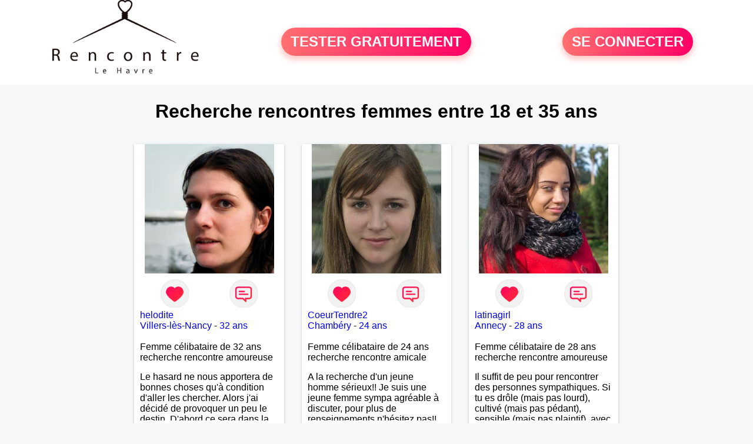

--- FILE ---
content_type: text/html; charset=UTF-8
request_url: https://www.rencontre-le-havre.fr/recherche/rencontres-femmes-25-ans-le-havre-13-25-0
body_size: 5885
content:
<!-- corps-recherche -->
<!DOCTYPE html>
<html lang="fr">
<head>
<title>Recherche rencontres femmes entre 18 et 35 ans</title>
<meta name="description" content="Recherche rencontres femmes entre 18 et 35 ans">
<meta name="keywords" content="">
<meta name="subject" content="Recherche des recherche rencontres femmes entre 18 et 35 ans">
<meta name="Author" content="RENCONTRE-LE-HAVRE">
<meta name="Creation_date" content="21/02/2005">
<link rel="canonical" href="https://www.rencontre-le-havre.fr/recherche/rencontres-femmes-25-ans-le-havre-13-25-0">
<link rel='icon' type='image/x-icon' href='../favicon-rencontre.ico'>
<meta charset="UTF-8">
<meta name="viewport" content="width=device-width, initial-scale=1.0">
<meta http-equiv="X-UA-Compatible" content="ie=edge">
<META NAME="CLASSIFICATION" CONTENT="rencontre, celibataire, homme cherche femme, amour, amitie, couple, relation, ame soeur">
<meta name="theme-color" content="#f10d86"/>
<link rel='icon' type='image/x-icon' href='../favicon-rencontre.ico' />
<link rel="stylesheet" type="text/css" media="screen" href="../assets/font/icons.css">
<link rel="stylesheet" type="text/css" media="screen" href="../assets/css/euroset-home.css">
<style>
.containerForm {
	background: url("../images/background/rencontre-le-havre.fr.jpg")!important;
	background-position-x: center!important;
	background-repeat: no-repeat!important;
}
.p15 {
	padding: 15px;
}
.colLogo {
	width: 70%;
	text-align: center;
	background-color: rgba(255,255,255,.85);
	border-radius: 15px;
	margin-right:auto;
	margin-left:auto;
	max-width:400px;
}
.colLogo img {
	width: 70%;
}
.colAction {
	width:85%;
	margin-right:auto;
	margin-left:auto;
}
.formsAccueil {
	width: 100%;
	margin-top:65px;
	margin-bottom:30px;
}
.formsAccueilWrapper {
	max-width:400px;
	background-color: #000000a1;
	padding-top: 15px;
	padding-bottom: 15px;
	padding-right: 10px;
	padding-left: 10px;
	border-radius: 15px;
	margin-right:auto;
	margin-left:auto;
}
.btActionSp {
	width: 100%;
	background-image: linear-gradient(to right,#ff7070,#ff0065);
	color: #fff;
	border: 0!important;
	cursor: pointer;
	border-radius: 60px;
	font-weight: 700;
	font-size:1.5em;
	padding: .65rem 1rem;
	box-shadow: 0 5px 10px 2px rgba(255,112,112,.36)!important;
}
@media (max-width: 1154px) {
	.btActionSp {
		font-size:1.2em;
	}
}
@media (max-width: 992px) {
	.btActionSp {
		font-size:1.2em;
	}
}
@media (max-width: 800px) {
	.btActionSp {
		font-size:0.8em;
	}
}
@media (max-width: 768px) {
	.formsAccueilWrapper {
		width:90%;
	}
}
.arPagin .arWrapperString {
	width: 100%;
	height:auto;
	padding: 8px;
}
.colAction {
	margin-top:30px;
}
.logoSiteSpecial {
	text-align:center;
}
.logoSiteSpecial img {
	max-height:125px;
	max-width:100%;
}
body {
	margin-top:150px;
}
@media (max-width: 768px) {
	body {
		margin-top:300px;
	}
}
</style>
</head>
<body>
<div id="loading" class="loading">
	Loading&#8230;
</div>
<div class="container" style="background-color:#ffffff;display:block;position:fixed;z-index:1000;top:0;left:0;margin-top:0px;width:100%;margin-left: auto;margin-right: auto;max-width:100%">
	<div class="row" style="margin-bottom:15px;">
		<div class="l4 s12" style="align-self:center">
			<div class="logoSiteSpecial">
				<a href="../" alt="Site de rencontre gratuit Rencontre-le-havre">
				<img src="../logo-header/www.rencontre-le-havre.fr.png" title="Accueil" /></a>
			</div>
		</div>
		<div class="l4 s12" style="align-self:center; ">
			<div class="colAction">
				<div class="row">
					<div class="s12" style="text-align:center;margin-bottom:1em;">
						<div class="inscriptionBtWrapper"><a title="Inscription" href="../inscription" class="btActionSp btInscription" style="white-space: nowrap;">TESTER GRATUITEMENT</a></div>
					</div>
				</div>
			</div>
		</div>
		<div class="l4 s12" style="align-self:center; ">
			<div class="colAction">
				<div class="row">
					<div class="s12" style="text-align:center;margin-bottom:1em;">
						<div class="connexionBtWrapper"><a title="Connection" href="../seconnecter" class="btActionSp btConnexionSp" >SE CONNECTER</a></div>
					</div>
				</div>
			</div>
		</div>
	</div>
</div><div class="row">
	<div class="s12 textCenter">
		<h1>
Recherche rencontres femmes entre 18 et 35 ans		</h1>
	</div>
</div>
<div class="row">
	<!-- BEGIN PROFIL -->
	<div class="l2 m2"></div>
	<div class="l8 s12">
		<div class="row">
			<div class="l3 m4 s12">
				<div class="p15">
					<div class="arCardSP">
						<div class="header" style="background-image: url('../photos/09/47/94763/94763_300.jpg'); cursor: pointer;"
							onclick="window.location.href='../rencontre-helodite-profil-94763';"></div>
						<div class="body">
							<div class="title">
								<!-- BEGIN BUTTON -->
								<div class="row">
									<div class="s6" style="text-align:center">
										<div style="cursor: pointer;" onclick="homeSendCdr('helodite');">
											<img src="../assets/img/round-like.png" width="48" height="48" title="Envoyer un coup de coeur" alt="Envoyer un coup de coeur">
										</div>
									</div>
									<div class="s6" style="text-align:center">
										<div style="cursor: pointer;" onclick="homeSendMsg('helodite');">
											<img src="../assets/img/round-message.png" width="48" height="48" title="Envoyer un message" alt="Envoyer un message">
										</div>
									</div>
								</div>
								<!-- END BUTTON -->
								<a href="../rencontre-helodite-profil-94763" title="Voir le profil">helodite</a>
							</div>
							<div class="text">
								<a title="Rencontre par ville" href=../recherche/rencontres-femmes-villers-les-nancy-18-21743-0>Villers-lès-Nancy</a> - <a title="Rencontre par age" href=../recherche/rencontres-femmes-32-ans-13-32-0>32 ans</a><br><br>
								<div style="margin-bottom:15px;">
Femme célibataire de 32 ans recherche rencontre amoureuse								</div>
Le hasard ne nous apportera de bonnes choses qu'à condition d'aller les chercher. Alors j'ai décidé de provoquer un peu le destin. D'abord ce sera dans la communication. Ensuite, plus si nous nous plaisons.							</div>
						</div>
						<div class="textCenter p15">
							<a href="../rencontre-helodite-profil-94763" class="arBtn gradientMauve" title="Voir le profil">Voir le profil</a>    
						</div>
					</div>
				</div>
			</div>
			<div class="l3 m4 s12">
				<div class="p15">
					<div class="arCardSP">
						<div class="header" style="background-image: url('../photos/07/83/78369/78369_300.jpg'); cursor: pointer;"
							onclick="window.location.href='../rencontre-CoeurTendre2-profil-78369';"></div>
						<div class="body">
							<div class="title">
								<!-- BEGIN BUTTON -->
								<div class="row">
									<div class="s6" style="text-align:center">
										<div style="cursor: pointer;" onclick="homeSendCdr('CoeurTendre2');">
											<img src="../assets/img/round-like.png" width="48" height="48" title="Envoyer un coup de coeur" alt="Envoyer un coup de coeur">
										</div>
									</div>
									<div class="s6" style="text-align:center">
										<div style="cursor: pointer;" onclick="homeSendMsg('CoeurTendre2');">
											<img src="../assets/img/round-message.png" width="48" height="48" title="Envoyer un message" alt="Envoyer un message">
										</div>
									</div>
								</div>
								<!-- END BUTTON -->
								<a href="../rencontre-CoeurTendre2-profil-78369" title="Voir le profil">CoeurTendre2</a>
							</div>
							<div class="text">
								<a title="Rencontre par ville" href=../recherche/rencontres-femmes-chambery-18-37570-0>Chambéry</a> - <a title="Rencontre par age" href=../recherche/rencontres-femmes-24-ans-13-24-0>24 ans</a><br><br>
								<div style="margin-bottom:15px;">
Femme célibataire de 24 ans recherche rencontre amicale								</div>
A la recherche d'un jeune homme sérieux!! Je suis une jeune femme sympa agréable à discuter, pour plus de renseignements n'hésitez pas!!							</div>
						</div>
						<div class="textCenter p15">
							<a href="../rencontre-CoeurTendre2-profil-78369" class="arBtn gradientMauve" title="Voir le profil">Voir le profil</a>    
						</div>
					</div>
				</div>
			</div>
			<div class="l3 m4 s12">
				<div class="p15">
					<div class="arCardSP">
						<div class="header" style="background-image: url('../photos/09/42/94201/94201_300.jpg'); cursor: pointer;"
							onclick="window.location.href='../rencontre-latinagirl-profil-94201';"></div>
						<div class="body">
							<div class="title">
								<!-- BEGIN BUTTON -->
								<div class="row">
									<div class="s6" style="text-align:center">
										<div style="cursor: pointer;" onclick="homeSendCdr('latinagirl');">
											<img src="../assets/img/round-like.png" width="48" height="48" title="Envoyer un coup de coeur" alt="Envoyer un coup de coeur">
										</div>
									</div>
									<div class="s6" style="text-align:center">
										<div style="cursor: pointer;" onclick="homeSendMsg('latinagirl');">
											<img src="../assets/img/round-message.png" width="48" height="48" title="Envoyer un message" alt="Envoyer un message">
										</div>
									</div>
								</div>
								<!-- END BUTTON -->
								<a href="../rencontre-latinagirl-profil-94201" title="Voir le profil">latinagirl</a>
							</div>
							<div class="text">
								<a title="Rencontre par ville" href=../recherche/rencontres-femmes-annecy-18-35998-0>Annecy</a> - <a title="Rencontre par age" href=../recherche/rencontres-femmes-28-ans-13-28-0>28 ans</a><br><br>
								<div style="margin-bottom:15px;">
Femme célibataire de 28 ans recherche rencontre amoureuse								</div>
Il suffit de peu pour rencontrer des personnes sympathiques.
Si tu es drôle (mais pas lourd), cultivé (mais pas pédant), sensible (mais pas plaintif), avec du caractère (mais pas macho), esthète (mais pas minet) et bien tu m'intéresses (à faire connaissance avant tout bien sûr) !!!							</div>
						</div>
						<div class="textCenter p15">
							<a href="../rencontre-latinagirl-profil-94201" class="arBtn gradientMauve" title="Voir le profil">Voir le profil</a>    
						</div>
					</div>
				</div>
			</div>
			<div class="l3 m4 s12">
				<div class="p15">
					<div class="arCardSP">
						<div class="header" style="background-image: url('../photos/07/27/72791/72791_300.jpg'); cursor: pointer;"
							onclick="window.location.href='../rencontre-eilys-profil-72791';"></div>
						<div class="body">
							<div class="title">
								<!-- BEGIN BUTTON -->
								<div class="row">
									<div class="s6" style="text-align:center">
										<div style="cursor: pointer;" onclick="homeSendCdr('eilys');">
											<img src="../assets/img/round-like.png" width="48" height="48" title="Envoyer un coup de coeur" alt="Envoyer un coup de coeur">
										</div>
									</div>
									<div class="s6" style="text-align:center">
										<div style="cursor: pointer;" onclick="homeSendMsg('eilys');">
											<img src="../assets/img/round-message.png" width="48" height="48" title="Envoyer un message" alt="Envoyer un message">
										</div>
									</div>
								</div>
								<!-- END BUTTON -->
								<a href="../rencontre-eilys-profil-72791" title="Voir le profil">eilys</a>
							</div>
							<div class="text">
								<a title="Rencontre par ville" href=../recherche/rencontres-femmes-saint-denis-18-14252-0>Saint-Denis</a> - <a title="Rencontre par age" href=../recherche/rencontres-femmes-32-ans-13-32-0>32 ans</a><br><br>
								<div style="margin-bottom:15px;">
Femme célibataire de 32 ans recherche rencontre amoureuse								</div>
Partager des moments simples de la vie, des moments à deux, et plus si affinité !							</div>
						</div>
						<div class="textCenter p15">
							<a href="../rencontre-eilys-profil-72791" class="arBtn gradientMauve" title="Voir le profil">Voir le profil</a>    
						</div>
					</div>
				</div>
			</div>
			<div class="l3 m4 s12">
				<div class="p15">
					<div class="arCardSP">
						<div class="header" style="background-image: url('../photos/184/53/1845313/1845313_300.jpg'); cursor: pointer;"
							onclick="window.location.href='../rencontre-Cham-profil-1845313';"></div>
						<div class="body">
							<div class="title">
								<!-- BEGIN BUTTON -->
								<div class="row">
									<div class="s6" style="text-align:center">
										<div style="cursor: pointer;" onclick="homeSendCdr('Cham');">
											<img src="../assets/img/round-like.png" width="48" height="48" title="Envoyer un coup de coeur" alt="Envoyer un coup de coeur">
										</div>
									</div>
									<div class="s6" style="text-align:center">
										<div style="cursor: pointer;" onclick="homeSendMsg('Cham');">
											<img src="../assets/img/round-message.png" width="48" height="48" title="Envoyer un message" alt="Envoyer un message">
										</div>
									</div>
								</div>
								<!-- END BUTTON -->
								<a href="../rencontre-Cham-profil-1845313" title="Voir le profil">Cham</a>
							</div>
							<div class="text">
								<a title="Rencontre par ville" href=../recherche/rencontres-femmes-carrieres-sous-poissy-18-19046-0>Carrières-sous-Poissy</a> - <a title="Rencontre par age" href=../recherche/rencontres-femmes-30-ans-13-30-0>30 ans</a><br><br>
Souriante, pleine d’énergie, passionnée,…j’aime les belles discussions, les fous rires et les moments spontanés. Si tu es sûr de toi , n’hésite pas à m’envoyer un message. 							</div>
						</div>
						<div class="textCenter p15">
							<a href="../rencontre-Cham-profil-1845313" class="arBtn gradientMauve" title="Voir le profil">Voir le profil</a>    
						</div>
					</div>
				</div>
			</div>
			<div class="l3 m4 s12">
				<div class="p15">
					<div class="arCardSP">
						<div class="header" style="background-image: url('../photos/72/76/727646/727646_300.jpg'); cursor: pointer;"
							onclick="window.location.href='../rencontre-oph%C3%A9ly-profil-727646';"></div>
						<div class="body">
							<div class="title">
								<!-- BEGIN BUTTON -->
								<div class="row">
									<div class="s6" style="text-align:center">
										<div style="cursor: pointer;" onclick="homeSendCdr('ophély');">
											<img src="../assets/img/round-like.png" width="48" height="48" title="Envoyer un coup de coeur" alt="Envoyer un coup de coeur">
										</div>
									</div>
									<div class="s6" style="text-align:center">
										<div style="cursor: pointer;" onclick="homeSendMsg('ophély');">
											<img src="../assets/img/round-message.png" width="48" height="48" title="Envoyer un message" alt="Envoyer un message">
										</div>
									</div>
								</div>
								<!-- END BUTTON -->
								<a href="../rencontre-oph%C3%A9ly-profil-727646" title="Voir le profil">ophély</a>
							</div>
							<div class="text">
								<a title="Rencontre par ville" href=../recherche/rencontres-femmes-le-lamentin-18-14165-0>Le Lamentin</a> - <a title="Rencontre par age" href=../recherche/rencontres-femmes-28-ans-13-28-0>28 ans</a><br><br>
								<div style="margin-bottom:15px;">
Femme célibataire de 28 ans recherche rencontre amoureuse								</div>
Et si on faisait connaissance ?							</div>
						</div>
						<div class="textCenter p15">
							<a href="../rencontre-oph%C3%A9ly-profil-727646" class="arBtn gradientMauve" title="Voir le profil">Voir le profil</a>    
						</div>
					</div>
				</div>
			</div>
			<div class="l3 m4 s12">
				<div class="p15">
					<div class="arCardSP">
						<div class="header" style="background-image: url('../photos/10/93/109315/109315_300.jpg'); cursor: pointer;"
							onclick="window.location.href='../rencontre-jf+antony-profil-109315';"></div>
						<div class="body">
							<div class="title">
								<!-- BEGIN BUTTON -->
								<div class="row">
									<div class="s6" style="text-align:center">
										<div style="cursor: pointer;" onclick="homeSendCdr('jf antony');">
											<img src="../assets/img/round-like.png" width="48" height="48" title="Envoyer un coup de coeur" alt="Envoyer un coup de coeur">
										</div>
									</div>
									<div class="s6" style="text-align:center">
										<div style="cursor: pointer;" onclick="homeSendMsg('jf antony');">
											<img src="../assets/img/round-message.png" width="48" height="48" title="Envoyer un message" alt="Envoyer un message">
										</div>
									</div>
								</div>
								<!-- END BUTTON -->
								<a href="../rencontre-jf+antony-profil-109315" title="Voir le profil">jf antony</a>
							</div>
							<div class="text">
								<a title="Rencontre par ville" href=../recherche/rencontres-femmes-antony-18-17962-0>Antony</a> - <a title="Rencontre par age" href=../recherche/rencontres-femmes-34-ans-13-34-0>34 ans</a><br><br>
								<div style="margin-bottom:15px;">
Femme célibataire de 34 ans recherche rencontre amoureuse								</div>
J'habite Antony, je suis à la recherche d'un homme doux, attentionné, démonstratif, mais cette recherche n'est pas possible sans faire connaissance et apprendre à s'apprécier. Pas réellement pressée, je me donne le temps mais je suis une femme d'engagement et sais être responsable et fidèle.							</div>
						</div>
						<div class="textCenter p15">
							<a href="../rencontre-jf+antony-profil-109315" class="arBtn gradientMauve" title="Voir le profil">Voir le profil</a>    
						</div>
					</div>
				</div>
			</div>
			<div class="l3 m4 s12">
				<div class="p15">
					<div class="arCardSP">
						<div class="header" style="background-image: url('../photos/58/31/583189/583189_300.jpg'); cursor: pointer;"
							onclick="window.location.href='../rencontre-Elancine-profil-583189';"></div>
						<div class="body">
							<div class="title">
								<!-- BEGIN BUTTON -->
								<div class="row">
									<div class="s6" style="text-align:center">
										<div style="cursor: pointer;" onclick="homeSendCdr('Elancine');">
											<img src="../assets/img/round-like.png" width="48" height="48" title="Envoyer un coup de coeur" alt="Envoyer un coup de coeur">
										</div>
									</div>
									<div class="s6" style="text-align:center">
										<div style="cursor: pointer;" onclick="homeSendMsg('Elancine');">
											<img src="../assets/img/round-message.png" width="48" height="48" title="Envoyer un message" alt="Envoyer un message">
										</div>
									</div>
								</div>
								<!-- END BUTTON -->
								<a href="../rencontre-Elancine-profil-583189" title="Voir le profil">Elancine</a>
							</div>
							<div class="text">
								<a title="Rencontre par ville" href=../recherche/rencontres-femmes-dunkerque-18-27258-0>Dunkerque</a> - <a title="Rencontre par age" href=../recherche/rencontres-femmes-27-ans-13-27-0>27 ans</a><br><br>
								<div style="margin-bottom:15px;">
Femme célibataire de 27 ans recherche rencontre amoureuse								</div>
Me faire des amis sur Dunkerque et si un sort du lot, alors pourquoi pas !							</div>
						</div>
						<div class="textCenter p15">
							<a href="../rencontre-Elancine-profil-583189" class="arBtn gradientMauve" title="Voir le profil">Voir le profil</a>    
						</div>
					</div>
				</div>
			</div>
			<div class="l3 m4 s12">
				<div class="p15">
					<div class="arCardSP">
						<div class="header" style="background-image: url('../photos/58/23/582317/582317_300.jpg'); cursor: pointer;"
							onclick="window.location.href='../rencontre-Tycina-profil-582317';"></div>
						<div class="body">
							<div class="title">
								<!-- BEGIN BUTTON -->
								<div class="row">
									<div class="s6" style="text-align:center">
										<div style="cursor: pointer;" onclick="homeSendCdr('Tycina');">
											<img src="../assets/img/round-like.png" width="48" height="48" title="Envoyer un coup de coeur" alt="Envoyer un coup de coeur">
										</div>
									</div>
									<div class="s6" style="text-align:center">
										<div style="cursor: pointer;" onclick="homeSendMsg('Tycina');">
											<img src="../assets/img/round-message.png" width="48" height="48" title="Envoyer un message" alt="Envoyer un message">
										</div>
									</div>
								</div>
								<!-- END BUTTON -->
								<a href="../rencontre-Tycina-profil-582317" title="Voir le profil">Tycina</a>
							</div>
							<div class="text">
								<a title="Rencontre par ville" href=../recherche/rencontres-femmes-strasbourg-18-479-0>Strasbourg</a> - <a title="Rencontre par age" href=../recherche/rencontres-femmes-25-ans-13-25-0>25 ans</a><br><br>
								<div style="margin-bottom:15px;">
Femme célibataire de 25 ans recherche rencontre amoureuse								</div>
Ne sachant pas trop quoi mettre, je cherche à rencontrer sur Strasbourg et plus.							</div>
						</div>
						<div class="textCenter p15">
							<a href="../rencontre-Tycina-profil-582317" class="arBtn gradientMauve" title="Voir le profil">Voir le profil</a>    
						</div>
					</div>
				</div>
			</div>
			<div class="l3 m4 s12">
				<div class="p15">
					<div class="arCardSP">
						<div class="header" style="background-image: url('../photos/09/42/94257/94257_300.jpg'); cursor: pointer;"
							onclick="window.location.href='../rencontre-Laeti+20-profil-94257';"></div>
						<div class="body">
							<div class="title">
								<!-- BEGIN BUTTON -->
								<div class="row">
									<div class="s6" style="text-align:center">
										<div style="cursor: pointer;" onclick="homeSendCdr('Laeti 20');">
											<img src="../assets/img/round-like.png" width="48" height="48" title="Envoyer un coup de coeur" alt="Envoyer un coup de coeur">
										</div>
									</div>
									<div class="s6" style="text-align:center">
										<div style="cursor: pointer;" onclick="homeSendMsg('Laeti 20');">
											<img src="../assets/img/round-message.png" width="48" height="48" title="Envoyer un message" alt="Envoyer un message">
										</div>
									</div>
								</div>
								<!-- END BUTTON -->
								<a href="../rencontre-Laeti+20-profil-94257" title="Voir le profil">Laeti 20</a>
							</div>
							<div class="text">
								<a title="Rencontre par ville" href=../recherche/rencontres-femmes-bastia-18-13930-0>Bastia</a> - <a title="Rencontre par age" href=../recherche/rencontres-femmes-32-ans-13-32-0>32 ans</a><br><br>
								<div style="margin-bottom:15px;">
Femme célibataire de 32 ans recherche rencontre amoureuse								</div>
Je cherche à élargir mon cercle de connaissances, à faire de nouvelles rencontres. Et si, au hasard d'une rencontre : une étincelle...							</div>
						</div>
						<div class="textCenter p15">
							<a href="../rencontre-Laeti+20-profil-94257" class="arBtn gradientMauve" title="Voir le profil">Voir le profil</a>    
						</div>
					</div>
				</div>
			</div>
			<div class="l3 m4 s12">
				<div class="p15">
					<div class="arCardSP">
						<div class="header" style="background-image: url('../photos/17/30/173046/173046_300.jpg'); cursor: pointer;"
							onclick="window.location.href='../rencontre-Jadie-profil-173046';"></div>
						<div class="body">
							<div class="title">
								<!-- BEGIN BUTTON -->
								<div class="row">
									<div class="s6" style="text-align:center">
										<div style="cursor: pointer;" onclick="homeSendCdr('Jadie');">
											<img src="../assets/img/round-like.png" width="48" height="48" title="Envoyer un coup de coeur" alt="Envoyer un coup de coeur">
										</div>
									</div>
									<div class="s6" style="text-align:center">
										<div style="cursor: pointer;" onclick="homeSendMsg('Jadie');">
											<img src="../assets/img/round-message.png" width="48" height="48" title="Envoyer un message" alt="Envoyer un message">
										</div>
									</div>
								</div>
								<!-- END BUTTON -->
								<a href="../rencontre-Jadie-profil-173046" title="Voir le profil">Jadie</a>
							</div>
							<div class="text">
								<a title="Rencontre par ville" href=../recherche/rencontres-femmes-annemasse-18-36142-0>Annemasse</a> - <a title="Rencontre par age" href=../recherche/rencontres-femmes-27-ans-13-27-0>27 ans</a><br><br>
								<div style="margin-bottom:15px;">
Femme célibataire de 27 ans recherche rencontre amicale								</div>
Cherche homme pour rencontre sérieuse, parfois le hasard fait bien les choses, alors pourquoi pas une belle rencontre !							</div>
						</div>
						<div class="textCenter p15">
							<a href="../rencontre-Jadie-profil-173046" class="arBtn gradientMauve" title="Voir le profil">Voir le profil</a>    
						</div>
					</div>
				</div>
			</div>
			<div class="l3 m4 s12">
				<div class="p15">
					<div class="arCardSP">
						<div class="header" style="background-image: url('../photos/01/40/14031/14031_300.jpg'); cursor: pointer;"
							onclick="window.location.href='../rencontre-mylane-profil-14031';"></div>
						<div class="body">
							<div class="title">
								<!-- BEGIN BUTTON -->
								<div class="row">
									<div class="s6" style="text-align:center">
										<div style="cursor: pointer;" onclick="homeSendCdr('mylane');">
											<img src="../assets/img/round-like.png" width="48" height="48" title="Envoyer un coup de coeur" alt="Envoyer un coup de coeur">
										</div>
									</div>
									<div class="s6" style="text-align:center">
										<div style="cursor: pointer;" onclick="homeSendMsg('mylane');">
											<img src="../assets/img/round-message.png" width="48" height="48" title="Envoyer un message" alt="Envoyer un message">
										</div>
									</div>
								</div>
								<!-- END BUTTON -->
								<a href="../rencontre-mylane-profil-14031" title="Voir le profil">mylane</a>
							</div>
							<div class="text">
								<a title="Rencontre par ville" href=../recherche/rencontres-femmes-lons-le-saunier-18-15958-0>Lons-le-Saunier</a> - <a title="Rencontre par age" href=../recherche/rencontres-femmes-35-ans-13-35-0>35 ans</a><br><br>
								<div style="margin-bottom:15px;">
Femme célibataire de 35 ans recherche rencontre amoureuse								</div>
Les pages de la vie se tournent comme les pages d'un livre pour débuter sur une belle histoire !							</div>
						</div>
						<div class="textCenter p15">
							<a href="../rencontre-mylane-profil-14031" class="arBtn gradientMauve" title="Voir le profil">Voir le profil</a>    
						</div>
					</div>
				</div>
			</div>
			<div class="l3 m4 s12">
				<div class="p15">
					<div class="arCardSP">
						<div class="header" style="background-image: url('../photos/67/81/678107/678107_300.jpg'); cursor: pointer;"
							onclick="window.location.href='../rencontre-yasmine97233-profil-678107';"></div>
						<div class="body">
							<div class="title">
								<!-- BEGIN BUTTON -->
								<div class="row">
									<div class="s6" style="text-align:center">
										<div style="cursor: pointer;" onclick="homeSendCdr('yasmine97233');">
											<img src="../assets/img/round-like.png" width="48" height="48" title="Envoyer un coup de coeur" alt="Envoyer un coup de coeur">
										</div>
									</div>
									<div class="s6" style="text-align:center">
										<div style="cursor: pointer;" onclick="homeSendMsg('yasmine97233');">
											<img src="../assets/img/round-message.png" width="48" height="48" title="Envoyer un message" alt="Envoyer un message">
										</div>
									</div>
								</div>
								<!-- END BUTTON -->
								<a href="../rencontre-yasmine97233-profil-678107" title="Voir le profil">yasmine97233</a>
							</div>
							<div class="text">
								<a title="Rencontre par ville" href=../recherche/rencontres-femmes-schoelcher-18-14301-0>Schoelcher</a> - <a title="Rencontre par age" href=../recherche/rencontres-femmes-25-ans-13-25-0>25 ans</a><br><br>
								<div style="margin-bottom:15px;">
Femme célibataire de 25 ans recherche rencontre amoureuse								</div>
Ici pour me tisser un réseau d'amis et qui sait peut être trouver le bon. J'habite Schoelcher et je peux me déplacer sur l'île sans problème pour diverses activités afin de faire plus amplement connaissance.							</div>
						</div>
						<div class="textCenter p15">
							<a href="../rencontre-yasmine97233-profil-678107" class="arBtn gradientMauve" title="Voir le profil">Voir le profil</a>    
						</div>
					</div>
				</div>
			</div>
			<div class="l3 m4 s12">
				<div class="p15">
					<div class="arCardSP">
						<div class="header" style="background-image: url('../photos/07/99/79924/79924_300.jpg'); cursor: pointer;"
							onclick="window.location.href='../rencontre-leafe-profil-79924';"></div>
						<div class="body">
							<div class="title">
								<!-- BEGIN BUTTON -->
								<div class="row">
									<div class="s6" style="text-align:center">
										<div style="cursor: pointer;" onclick="homeSendCdr('leafe');">
											<img src="../assets/img/round-like.png" width="48" height="48" title="Envoyer un coup de coeur" alt="Envoyer un coup de coeur">
										</div>
									</div>
									<div class="s6" style="text-align:center">
										<div style="cursor: pointer;" onclick="homeSendMsg('leafe');">
											<img src="../assets/img/round-message.png" width="48" height="48" title="Envoyer un message" alt="Envoyer un message">
										</div>
									</div>
								</div>
								<!-- END BUTTON -->
								<a href="../rencontre-leafe-profil-79924" title="Voir le profil">leafe</a>
							</div>
							<div class="text">
								<a title="Rencontre par ville" href=../recherche/rencontres-femmes-sete-18-20229-0>Sète</a> - <a title="Rencontre par age" href=../recherche/rencontres-femmes-25-ans-13-25-0>25 ans</a><br><br>
								<div style="margin-bottom:15px;">
Femme célibataire de 25 ans recherche rencontre amoureuse								</div>
Je suis à la recherche d'une complicité, d'un échange, d'un respect de l'autre et se sentir bien à deux, est ce une utopie?							</div>
						</div>
						<div class="textCenter p15">
							<a href="../rencontre-leafe-profil-79924" class="arBtn gradientMauve" title="Voir le profil">Voir le profil</a>    
						</div>
					</div>
				</div>
			</div>
			<div class="l3 m4 s12">
				<div class="p15">
					<div class="arCardSP">
						<div class="header" style="background-image: url('../photos/07/66/76644/76644_300.jpg'); cursor: pointer;"
							onclick="window.location.href='../rencontre-cheiryle-profil-76644';"></div>
						<div class="body">
							<div class="title">
								<!-- BEGIN BUTTON -->
								<div class="row">
									<div class="s6" style="text-align:center">
										<div style="cursor: pointer;" onclick="homeSendCdr('cheiryle');">
											<img src="../assets/img/round-like.png" width="48" height="48" title="Envoyer un coup de coeur" alt="Envoyer un coup de coeur">
										</div>
									</div>
									<div class="s6" style="text-align:center">
										<div style="cursor: pointer;" onclick="homeSendMsg('cheiryle');">
											<img src="../assets/img/round-message.png" width="48" height="48" title="Envoyer un message" alt="Envoyer un message">
										</div>
									</div>
								</div>
								<!-- END BUTTON -->
								<a href="../rencontre-cheiryle-profil-76644" title="Voir le profil">cheiryle</a>
							</div>
							<div class="text">
								<a title="Rencontre par ville" href=../recherche/rencontres-femmes-mulhouse-18-821-0>Mulhouse</a> - <a title="Rencontre par age" href=../recherche/rencontres-femmes-34-ans-13-34-0>34 ans</a><br><br>
								<div style="margin-bottom:15px;">
Femme célibataire de 34 ans recherche rencontre amoureuse								</div>
Je recherche mon homme, mon chéri, mon amour. Je le souhaite tendre, gentil, suffisamment ouvert, fidèle, doux, généreux en amour. Moi je suis une jeune femme sérieuse, attentionnée, généreuse et pour le reste à vous de le découvrir !							</div>
						</div>
						<div class="textCenter p15">
							<a href="../rencontre-cheiryle-profil-76644" class="arBtn gradientMauve" title="Voir le profil">Voir le profil</a>    
						</div>
					</div>
				</div>
			</div>
			<div class="l3 m4 s12">
				<div class="p15">
					<div class="arCardSP">
						<div class="header" style="background-image: url('../photos/58/60/586009/586009_300.jpg'); cursor: pointer;"
							onclick="window.location.href='../rencontre-Sibeline-profil-586009';"></div>
						<div class="body">
							<div class="title">
								<!-- BEGIN BUTTON -->
								<div class="row">
									<div class="s6" style="text-align:center">
										<div style="cursor: pointer;" onclick="homeSendCdr('Sibeline');">
											<img src="../assets/img/round-like.png" width="48" height="48" title="Envoyer un coup de coeur" alt="Envoyer un coup de coeur">
										</div>
									</div>
									<div class="s6" style="text-align:center">
										<div style="cursor: pointer;" onclick="homeSendMsg('Sibeline');">
											<img src="../assets/img/round-message.png" width="48" height="48" title="Envoyer un message" alt="Envoyer un message">
										</div>
									</div>
								</div>
								<!-- END BUTTON -->
								<a href="../rencontre-Sibeline-profil-586009" title="Voir le profil">Sibeline</a>
							</div>
							<div class="text">
								<a title="Rencontre par ville" href=../recherche/rencontres-femmes-orleans-18-11584-0>Orléans</a> - <a title="Rencontre par age" href=../recherche/rencontres-femmes-25-ans-13-25-0>25 ans</a><br><br>
								<div style="margin-bottom:15px;">
Femme célibataire de 25 ans recherche rencontre amoureuse								</div>
Je recherche un ami qui pourrait me correspondre. J'habite à Orléans et pourquoi ne pas trouver une belle rencontre !							</div>
						</div>
						<div class="textCenter p15">
							<a href="../rencontre-Sibeline-profil-586009" class="arBtn gradientMauve" title="Voir le profil">Voir le profil</a>    
						</div>
					</div>
				</div>
			</div>
		</div>
		<!-- BEGIN PAGIN -->
		<div class="row textCenter">
			<ul class="arPagin">
<li class='arWrapperNumber active'><a href='//www.rencontre-le-havre.fr/recherche/rencontres-femmes-25-ans-le-havre-13-25-' title='Page 1'>1</a></li>
<li class='arWrapperNumber '><a href='//www.rencontre-le-havre.fr/recherche/rencontres-femmes-25-ans-le-havre-13-25-1' title='Page 2'>2</a></li>
<li class='arWrapperNumber '><a href='//www.rencontre-le-havre.fr/recherche/rencontres-femmes-25-ans-le-havre-13-25-2' title='Page 3'>3</a></li>
<li class='arWrapperNumber '><a href='//www.rencontre-le-havre.fr/recherche/rencontres-femmes-25-ans-le-havre-13-25-3' title='Page 4'>4</a></li>
<li class='arWrapperNumber '><a href='//www.rencontre-le-havre.fr/recherche/rencontres-femmes-25-ans-le-havre-13-25-4' title='Page 5'>5</a></li>
<li class='arWrapperNumber '><a href='//www.rencontre-le-havre.fr/recherche/rencontres-femmes-25-ans-le-havre-13-25-5' title='Page 6'>6</a></li>
<li class='arWrapperNumber '><a href='//www.rencontre-le-havre.fr/recherche/rencontres-femmes-25-ans-le-havre-13-25-6' title='Page 7'>7</a></li>
<li class='arWrapperNumber '><a href='//www.rencontre-le-havre.fr/recherche/rencontres-femmes-25-ans-le-havre-13-25-7' title='Page 8'>8</a></li>
<li class='arWrapperNumber '><a href='//www.rencontre-le-havre.fr/recherche/rencontres-femmes-25-ans-le-havre-13-25-8' title='Page 9'>9</a></li>
<li class='arWrapperNumber '><a href='//www.rencontre-le-havre.fr/recherche/rencontres-femmes-25-ans-le-havre-13-25-9' title='Page 10'>10</a></li>
			</ul>
		</div>
		<!-- END PAGIN -->
	</div>
	<div class="l2 m2"></div>
	<!-- END PROFIL -->
</div>
<div class="footerSite">
	<div><a href="../faq" rel="nofollow">FAQ</a></div>
	<div><a href="../cgu" rel="nofollow">CGU</a></div>
	<div><a href="../plan-du-site">PLAN DU SITE</a></div>
	<div><a href="../contact.php" rel="nofollow">CONTACT</a></div>
</div>
<div class="arModal arHide" id="myModal">
	<div class="wrapperModal">
		<div class="modal-header titre"></div>
		<div class="modal-body texte"></div>
		<div class="modal-footer">
			<a href="javascript:void(0);" class="arBtn btOK gradientMauve btCANCEL">Fermer</a>
		</div>
	</div>
</div>
<div class="arModal arHide" id="myModalClose">
	<div class="wrapperModal">
		<div class="modal-header titre"></div>
		<div class="modal-body texte"></div>
		<div class="modal-footer">
			<a href="javascript:void(0);" class="arBtn btOK gradientMauve">Tester gratuitement</a>
			<a href="javascript:void(0);" class="arBtn gradientOrangeRose btCANCEL">Fermer</a>
		</div>
	</div>
</div>
</body>
</html>
<script>
var typePage = 'SP';
</script>
<script src="../assets/js/euroset-home.js?v=20250329"></script>
<script>
document.addEventListener("DOMContentLoaded", function() {
	document.addEventListener("contextmenu", function(e){
	e.preventDefault();
	}, false);
	handleIconViewPassword();
});
</script>
<!-- /home/dialfr/web/tag-analytics.php -->
<script>
collection = document.getElementsByTagName("script");
found = false;
for (let i = 0; i < collection.length; i++) {
	if ( (collection[i].src.search("google-analytics") >= 0) || (collection[i].src.search("googletagmanager") >= 0) ) {
		found = true;
		break;
	}
}
if (!found) {
	(function(i,s,o,g,r,a,m){
		i['GoogleAnalyticsObject'] = r;
		i[r] = i[r] || function() {
			(i[r].q = i[r].q || []).push(arguments)
		};
		i[r].l = 1 * new Date();
		a = s.createElement(o);
		m = s.getElementsByTagName(o)[0];
		a.async = 1;
		a.src = g;
		m.parentNode.insertBefore(a,m);
	})(window, document, 'script', 'https://www.googletagmanager.com/gtag/js?id=G-S396MQHCTV', 'ga');
	window.dataLayer = window.dataLayer || [];
	function gtag(){
		dataLayer.push(arguments);
	}
	gtag('js', new Date());
	gtag('config', 'G-S396MQHCTV');
}
</script>
<script type="text/javascript">
var sc_project = 12931178;
var sc_invisible = 1;
var sc_security = "92e957ae";
</script>
<script type="text/javascript" src="https://www.statcounter.com/counter/counter.js" async></script>
<!--
<noscript><div class="statcounter"><a title="Web Analytics Made Easy -
Statcounter" href="https://statcounter.com/" target="_blank"><img
class="statcounter" src="https://c.statcounter.com/12931178/0/92e957ae/1/"
alt="Web Analytics Made Easy - Statcounter"
referrerPolicy="no-referrer-when-downgrade"></a></div></noscript>
-->
